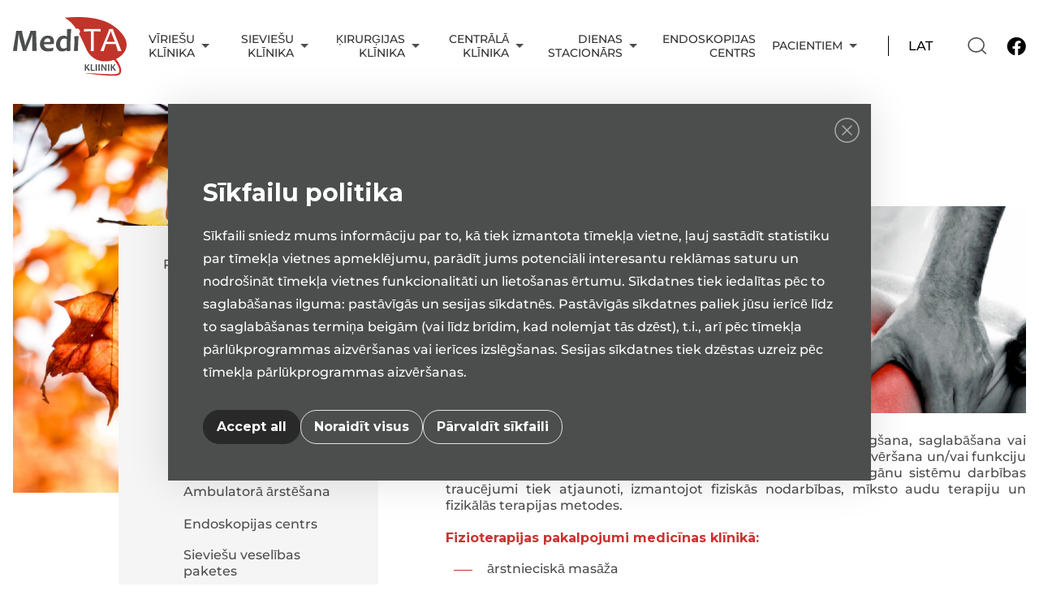

--- FILE ---
content_type: text/html; charset=utf-8
request_url: https://www.medita.ee/pacientiem/pakalpojumi/fizioterapija
body_size: 14526
content:
<!DOCTYPE html><html class="public" lang="lv">

<head prefix="og: http://ogp.me/ns#">
  

  
<!--[if IE]><meta http-equiv="X-UA-Compatible" content="IE=edge"><![endif]-->


<meta http-equiv="Content-Type" content="text/html; charset=utf-8">
<meta name="viewport" content="width=device-width, initial-scale=1, maximum-scale=1, user-scalable=no">
<meta name="format-detection" content="telephone=no">

<meta http-equiv="Content-Security-Policy" content="
    default-src 'self';
    script-src 'self' 'unsafe-inline' 'unsafe-eval' https://s.voog.com https://static.voog.com https://cdnjs.cloudflare.com https://cdn.segment.com https://www.googleadservices.com https://cdn.jsdelivr.net https://stonly.com/js https://cdn.mxpnl.com https://stonly.com https://s.stonly.com https://stonly.com https://api.stonly.com https://wchat.freshchat.com https://www.googletagmanager.com https://medita.ee https://www.google.com https://stats.voog.com https://www.google-analytics.com https://gstatic.com https://www.gstatic.com https://connect.facebook.net;
    style-src 'self' 'unsafe-inline' https://static.voog.com https://fonts.googleapis.com https://s.stonly.com https://stonly.com https://api.stonly.com https://wchat.freshchat.com https://medita.ee https://www.medita.ee https://gstatic.com;
    img-src 'self' 'unsafe-inline' https://static.voog.com https://media.voog.com https://s.stonly.com https://stonly.com https://api.stonly.com https://wchat.freshchat.com https://medita.ee https://www.google.com http://www.w3.org https://www.facebook.com https://s.voog.com;
    media-src 'self' 'unsafe-inline' https://media.voog.com https://stats.voog.com https://medita.ee https://gstatic.com;
    frame-src 'self' https://s.stonly.com https://wchat.freshchat.com https://api.stonly.com https://stonly.com https://stats.voog.com https://gstatic.com https://www.google.com https://www.googletagmanager.com;
    font-src 'self' https://static.voog.com https://fonts.googleapis.com https://fonts.gstatic.com https://gstatic.com https://medita.ee https://www.medita.ee;
    connect-src 'self' https://static.voog.com https://media.voog.com https://cdn.segment.com https://s.stonly.com https://wchat.freshchat.com https://api.stonly.com https://stonly.com https://www.googletagmanager.com https://www.google-analytics.com https://stats.voog.com https://www.google.com https://medita.ee https://gstatic.com;
">





  <link rel="icon" href="/favicon.ico" type="image/x-icon">
  <link rel="shortcut icon" href="/favicon.ico" type="image/ico">
  <link rel="shortcut icon" href="/favicon.ico" type="image/x-icon">





<link href="/stylesheets/main.css?v=pripyat-2.3.3" media="screen" rel="stylesheet" integrity="C2ieaouwHv0E/WY/AYAbp0kSLP0QCZjlUd2uGGKHs8g=" crossorigin="anonymous" type="text/css"/>

<link rel="stylesheet" href="//static.voog.com/libs/edicy-search/latest/edicy-search.css">


<link href="https://fonts.googleapis.com/css?family=Anonymous+Pro:400,400i,700,700i|Arvo:400,400i,700,700i|Cousine:400,400i,700,700i|Crimson+Text:400,400i,700,700i|Fira+Sans:400,400i,700,700i|Lato:400,400i,700,700i|Lora:400,400i,700,700i|Montserrat:400,400i,700,700i|Noto+Serif:400,400i,700,700i|Open+Sans:400,400i,700,700i|PT+Sans:400,400i,700,700i|PT+Serif:400,400i,700,700i|Playfair+Display:400,400i,700,700i|Raleway:400,400i,700,700i|Roboto+Mono:400,400i,700,700i|Roboto+Slab:400,700|Roboto:400,400i,700,700i|Source+Sans+Pro:400,400i,700,700i|Ubuntu+Mono:400,400i,700,700i|Ubuntu:400,400i,700,700i&amp;subset=cyrillic,cyrillic-ext,greek,greek-ext,hebrew,latin-ext,vietnamese" rel="stylesheet">

<style type="text/css" data-voog-style> :root { --main-font-family: "Montserrat", sans-serif; --primary-color: #000000; --secondary-color: #0057a8; --third-color: #00a6e6; --fourth-color: #ffffff;} :root { --headings-title-text-alignment: left; --headings-title-line-height: 1.3; --headings-title-font-size: 50px; --headings-title-font-weight: 700; --headings-title-font-style: normal; --headings-title-text-decoration: none; --headings-title-text-transform: none; --headings-title-color: #1b2124; --headings-heading-text-alignment: left; --headings-heading-line-height: 1.3; --headings-heading-font-size: 30px; --headings-heading-font-weight: 700; --headings-heading-font-style: normal; --headings-heading-text-decoration: none; --headings-heading-text-transform: none; --headings-heading-color: #1b2124; --headings-subheading-text-alignment: left; --headings-subheading-line-height: 1.3; --headings-subheading-font-size: 20px; --headings-subheading-font-weight: 700; --headings-subheading-font-style: normal; --headings-subheading-text-decoration: none; --headings-subheading-text-transform: none; --headings-subheading-color: #1b2124;} :root { --content-body-line-height: 1.3; --content-body-font-size: 18px; --content-body-color: #727272; --content-link-font-weight: 400; --content-link-hover-font-weight: 400; --content-link-font-style: normal; --content-link-hover-font-style: normal; --content-link-text-decoration: none; --content-link-hover-text-decoration: none; --content-link-text-transform: none; --content-link-hover-text-transform: none; --content-link-color: #0066bb; --content-link-hover-color: rgba(0, 102, 187, 0.8); --content-area-product-title__alignment: left; --content-area-product-title__font-size: 50px; --content-area-product-title__font-weight: 700; --content-area-product-title__font-style: normal; --content-area-product-title__text-decoration: none; --content-area-product-title__color: #1b2124; --content-area-product-price__font-size: 24px; --content-area-product-price__font-weight: 700; --content-area-product-price__font-style: normal; --content-area-product-price__text-decoration: none; --content-area-product-price__color: #000; --content-area-product-description__font-size: 18px; --content-area-product-description__font-weight: 400; --content-area-product-description__font-style: normal; --content-area-product-description__text-decoration: none; --content-area-product-description__color: rgba(141, 144, 145, 0.6);} body {z color: var(--primary-color);}body.dark-background { color: var(--fourth-color);}.container { max-width: var(--container-max-width);}.header .header-left .header-title, .header .header-left .header-title a { color: var(--primary-color);}.post .post-title, .post .post-title a { color: var(--secondary-color);}.dark-background .post .post-title, .dark-background .post .post-title a { color: var(--fourth-color);}.post .post-title a:hover { color: var(--secondary-color);}.dark-background .post .post-title a:hover { color: var(--fourth-color);}.post .post-date { color: var(--secondary-color);}.dark-background .post .post-date { color: var(--fourth-color);}.dark-background .post .post-author { color: var(--fourth-color);}.post .post-comments-count a { color: var(--third-color);}.dark-background .post .post-comments-count a { color: var(--fourth-color);}.post .post-comments-count a:hover { color: var(--third-color);}.dark-background .post .post-comments-count a:hover { color: var(--fourth-color);}@media screen and (max-width: 752px) { .menu-btn .menu-stripe { background-color: var(--secondary-color); } .dark-background .menu-btn .menu-stripe { background-color: var(--fourth-color); }}.menu .menu-link { color: var(--third-color);}.menu .menu-link.current-page { color: var(--primary-color);}@media screen and (min-width: 752px) { .dark-background .menu .menu-link { color: var(--fourth-color); }}.menu .menu-link a:hover { color: var(--primary-color);}@media screen and (min-width: 752px) { .dark-background .menu .menu-link a:hover { color: var(--fourth-color); }}.menu-main .menu .menu-link.active { color: var(--primary-color);}@media screen and (min-width: 752px) { .dark-background .menu-main .menu .menu-link.active { color: var(--fourth-color); }}@media screen and (max-width: 752px) { .menu-main.expanded .menu-lang .menu-item .menu-link { color: var(--secondary-color); }}.dark-background .menu-sub .menu .menu-item .menu-link { color: var(--fourth-color);}.menu-sub .menu .menu-item .menu-link.active { color: var(--primary-color);}@media screen and (min-width: 752px) { .dark-background .menu-sub .menu .menu-item .menu-link.active { color: var(--fourth-color); }}.footer .voog-reference a { color: var(--primary-color);}.content-formatted { font-size: var(--content-body-font-size); line-height: var(--content-body-line-height); color: var(--content-body-color);}.dark-background .content-formatted { color: var(--fourth-color);}.content-formatted h1, .content-formatted h2:not(.comment-title), .content-formatted h3, .content-formatted h4, .content-formatted h5, .content-formatted h6 { color: var(--secondary-color);}.dark-background .content-formatted h1, .dark-background .content-formatted h2:not(.comment-title), .dark-background .content-formatted h3, .dark-background .content-formatted h4, .dark-background .content-formatted h5, .dark-background .content-formatted h6 { color: var(--fourth-color);}.content-formatted h1 { font-size: var(--headings-title-font-size); font-style: var(--headings-title-font-style); font-weight: var(--headings-title-font-weight); line-height: var(--headings-title-line-height); color: var(--headings-title-color); text-align: var(--headings-title-text-alignment); -webkit-text-decoration: var(--headings-title-text-decoration); text-decoration: var(--headings-title-text-decoration); text-transform: var(--headings-title-text-transform);}.content-formatted h2:not(.comment-title) { font-size: var(--headings-heading-font-size); font-style: var(--headings-heading-font-style); font-weight: var(--headings-heading-font-weight); line-height: var(--headings-heading-line-height); color: var(--headings-heading-color); text-align: var(--headings-heading-text-alignment); -webkit-text-decoration: var(--headings-heading-text-decoration); text-decoration: var(--headings-heading-text-decoration); text-transform: var(--headings-heading-text-transform);}.content-formatted h3, .content-formatted h4, .content-formatted h5, .content-formatted h6 { font-size: var(--headings-subheading-font-size); font-style: var(--headings-subheading-font-style); font-weight: var(--headings-subheading-font-weight); line-height: var(--headings-subheading-line-height); color: var(--headings-subheading-color); text-align: var(--headings-subheading-text-alignment); -webkit-text-decoration: var(--headings-subheading-text-decoration); text-decoration: var(--headings-subheading-text-decoration); text-transform: var(--headings-subheading-text-transform);}.content-formatted a:not(.custom-btn) { font-style: var(--content-link-font-style); font-weight: var(--content-link-font-weight); color: var(--content-link-color); -webkit-text-decoration: var(--content-link-text-decoration); text-decoration: var(--content-link-text-decoration); text-transform: var(--content-link-text-transform);}.dark-background .content-formatted a:not(.custom-btn) { color: var(--fourth-color);}.content-formatted a:not(.custom-btn):hover { font-style: var(--content-link-hover-font-style); font-weight: var(--content-link-hover-font-weight); color: var(--content-link-hover-color); -webkit-text-decoration: var(--content-link-hover-text-decoration); text-decoration: var(--content-link-hover-text-decoration); text-transform: var(--content-link-hover-text-transform);}.dark-background .content-formatted a:not(.custom-btn):hover { color: var(--fourth-color);}.content-formatted .custom-btn { color: var(--secondary-color);}.dark-background .content-formatted .custom-btn:hover { color: var(--fourth-color);}.blog-page .post-read-more-btn { font-style: var(--content-link-font-style); font-weight: var(--content-link-font-weight); color: var(--content-link-color); -webkit-text-decoration: var(--content-link-text-decoration); text-decoration: var(--content-link-text-decoration); text-transform: var(--content-link-text-transform);}.product-content .product-price { color: var(--content-area-product-price__color); font-size: var(--content-area-product-price__font-size); font-weight: var(--content-area-product-price__font-weight); font-style: var(--content-area-product-price__font-style); -webkit-text-decoration: var(--content-area-product-price__text-decoration); text-decoration: var(--content-area-product-price__text-decoration);}.dark-background .product-content .product-price { color: var(--fourth-color);}.product-content .product-description { color: var(--content-area-product-description__color); font-size: var(--content-area-product-description__font-size); font-weight: var(--content-area-product-description__font-weight); font-style: var(--content-area-product-description__font-style); -webkit-text-decoration: var(--content-area-product-description__text-decoration); text-decoration: var(--content-area-product-description__text-decoration);}.dark-background .product-content .product-description { color: var(--fourth-color);}.product-content .content-item-title h1 { color: var(--content-area-product-title__color); font-size: var(--content-area-product-title__font-size); font-weight: var(--content-area-product-title__font-weight); font-style: var(--content-area-product-title__font-style); -webkit-text-decoration: var(--content-area-product-title__text-decoration); text-decoration: var(--content-area-product-title__text-decoration); text-align: var(--content-area-product-title__alignment);}.dark-background .product-content .content-item-title h1 { color: var(--fourth-color);}.dark-background .edy-product-widget-grid .edy-product-widget-item .edy-product-widget-item-details-wrap .edy-product-widget-item-title,.dark-background .edy-product-widget-grid .edy-product-widget-item .edy-product-widget-item-details-wrap .edy-product-widget-item-link { color: var(--fourth-color);}.dark-background .edy-product-widget-grid .edy-product-widget-item .edy-product-widget-item-details-wrap .edy-product-widget-item-price,.dark-background .edy-product-widget-grid .edy-product-widget-item .edy-product-widget-item-details-wrap .edy-product-widget-item-description { color: var(--fourth-color); opacity: .7;}.dark-background .edy-product-widget-grid .edy-product-widget-item .edy-product-widget-item-top-outer .edy-product-widget-item-top.edy-product-widget-item-without-image { border: 1px solid var(--fourth-color); opacity: .5;}.dark-background .edy-product-widget-grid .edy-product-widget-item .edy-product-widget-item-details-flex-wrap .edy-product-widget-item-out-of-stock,.dark-background .edy-product-widget-grid .edy-product-widget-item .edy-product-widget-item-details-flex-wrap .edy-product-widget-item-btn { color: var(--fourth-color);}.dark-background .edy-product-widget-grid .edy-product-widget-item:hover .edy-product-widget-item-price { opacity: 0;}.dark-background .edy-product-widget-list .edy-product-widget-item-wrap .edy-product-widget-item .edy-product-widget-item-details-wrap .edy-product-widget-item-header .edy-product-widget-item-title .edy-product-widget-item-link { color: var(--fourth-color);}.dark-background .edy-product-widget-list .edy-product-widget-item-wrap .edy-product-widget-item .edy-product-widget-item-details-wrap .edy-product-widget-item-header .edy-product-widget-item-price { color: var(--fourth-color); opacity: .7;}.dark-background .edy-product-widget-list .edy-product-widget-item-wrap .edy-product-widget-item .edy-product-widget-item-details-wrap .edy-product-widget-item-header .edy-product-widget-item-out-of-stock { color: var(--fourth-color);}.dark-background .edy-product-widget-list .edy-product-widget-item-wrap .edy-product-widget-item .edy-product-widget-item-details-wrap .edy-product-widget-item-description { color: var(--fourth-color);}.dark-background .edy-product-widget-list .edy-product-widget-item-wrap .edy-product-widget-item .edy-product-widget-item-details-wrap .edy-product-widget-item-without-image { border: 1px solid var(--fourth-color); opacity: .5;}.edy-product-widget-filter-sort option { color: var(--primary-color);}.dark-background .edy-product-widget-filter-name,.dark-background .edy-product-widget-filter-sort,.dark-background .edy-product-widget-filter-label,.dark-background .edy-product-widget-filter-search-input { color: var(--fourth-color);}</style>


<script src="/javascripts/modernizr-custom.min.js" integrity="4HZv14n94WM1QJokZlCHj8Y49eVEHsHfo1hyfI4Egw4=" crossorigin="anonymous"></script>


<title>Fizioterapija – Medita klīnika</title>



<meta property="og:type" content="website">
<meta property="og:url" content="https://www.medita.ee/pacientiem/pakalpojumi/fizioterapija">
<meta property="og:title" content="Fizioterapija – Medita klīnika">
<meta property="og:site_name" content="Medita klīnika">










<script type="application/ld+json">{"@context":"http://schema.org","@type":"BreadcrumbList","itemListElement":[{"@type":"ListItem","position":1,"item":{"@id":"https://www.medita.ee/lv","name":"Galvenā lapa"}},{"@type":"ListItem","position":2,"item":{"@id":"https://www.medita.ee/pacientiem","name":"Pacientiem"}},{"@type":"ListItem","position":3,"item":{"@id":"https://www.medita.ee/pacientiem/pakalpojumi","name":"Pakalpojumi"}},{"@type":"ListItem","position":4,"item":{"@id":"https://www.medita.ee/pacientiem/pakalpojumi/fizioterapija","name":"Fizioterapija"}}]}</script>



<!-- Meta Pixel Code -->
<script>
!function(f,b,e,v,n,t,s)
{if(f.fbq)return;n=f.fbq=function(){n.callMethod?
n.callMethod.apply(n,arguments):n.queue.push(arguments)};
if(!f._fbq)f._fbq=n;n.push=n;n.loaded=!0;n.version='2.0';
n.queue=[];t=b.createElement(e);t.async=!0;
t.src=v;s=b.getElementsByTagName(e)[0];
s.parentNode.insertBefore(t,s)}(window, document,'script',
'https://connect.facebook.net/en_US/fbevents.js');
fbq('init', '777284278019379');
fbq('track', 'PageView');
</script>
<noscript><img height="1" width="1" style="display:none"
src="https://www.facebook.com/tr?id=777284278019379&ev=PageView&noscript=1"
/></noscript>
<!-- End Meta Pixel Code -->

<meta name="facebook-domain-verification" content="6ups0vxxde9ibepen6kmt64l3sfd0j" />

<!-- Google Tag Manager -->
<script>(function(w,d,s,l,i){w[l]=w[l]||[];w[l].push({'gtm.start':
new Date().getTime(),event:'gtm.js'});var f=d.getElementsByTagName(s)[0],
j=d.createElement(s),dl=l!='dataLayer'?'&l='+l:'';j.async=true;j.src=
'https://www.googletagmanager.com/gtm.js?id='+i+dl;f.parentNode.insertBefore(j,f);
})(window,document,'script','dataLayer','GTM-PD6V4R5M');</script>
<!-- End Google Tag Manager -->

<!-- Meta Pixel Code -->
<script>
!function(f,b,e,v,n,t,s)
{if(f.fbq)return;n=f.fbq=function(){n.callMethod?
n.callMethod.apply(n,arguments):n.queue.push(arguments)};
if(!f._fbq)f._fbq=n;n.push=n;n.loaded=!0;n.version='2.0';
n.queue=[];t=b.createElement(e);t.async=!0;
t.src=v;s=b.getElementsByTagName(e)[0];
s.parentNode.insertBefore(t,s)}(window, document,'script',
'https://connect.facebook.net/en_US/fbevents.js');
fbq('init', '777284278019379');
fbq('track', 'PageView');
</script>
<noscript><img height="1" width="1" style="display:none"
src="https://www.facebook.com/tr?id=777284278019379&ev=PageView&noscript=1"
/></noscript>
<!-- End Meta Pixel Code -->

<meta name="facebook-domain-verification" content="6ups0vxxde9ibepen6kmt64l3sfd0j" />


  <style>
  
  
  

    
  

  
  body > .background-color {
    background-color: ;
  }

  
  .container .background-color {
    background-color: rgb(255,255,255);
  }
</style>


<style type="text/css" data-voog-style-variables></style><script>(function(d){if(function(){var r,s=d.createElement("style");s.innerHTML="root: { --tmp: red; }";d.head.appendChild(s);r=!!(window.CSS&&CSS.supports&&CSS.supports("color","var(--tmp)"));s.parentNode.removeChild(s);return!r}()){var ds1="[data-voog-style]",ds2="[data-voog-style-variables]",rv=/(--[A-Za-z\d_-]+?)\s*:\s*(.+?)\s*;/gi,rx=/[^\s;]+\s*:\s*[^{;}\n]*?var\(\s*.+?\s*\)\s*[^;}\n]*?;/gi,sv=d.querySelectorAll(ds1+","+ds2),s=d.querySelectorAll(ds1),i=0,src="",vars={},m;for(;i<sv.length;src+=sv[i++].innerHTML);while((m=rv.exec(src))!==null&&(vars[m[1]]=m[2]));for(i=s.length;i--;){s[i].innerHTML=s[i].innerHTML.replace(rx,function(r){var sr=r,rep=false;sr=sr.replace(/var\(\s*(.+?)\s*\)/gi,function(st,k){if(vars[k]!==undefined){rep=true;return vars[k]}else{return st}});return rep?sr+r:r})}}})(document);
</script></head>

<body class="common-page js-bg-picker-area">

<div class="c-cookie-wrapper">
    <div class="c-cookie">
        <button class="c-cookie__close">
            <svg width="31" height="31" viewBox="0 0 31 31" fill="none" xmlns="http://www.w3.org/2000/svg">
                <path d="M15.5185 0.0893583C7.00744 0.0842773 0.103717 6.97972 0.0986356 15.4908C0.0935544 24.0018 6.98899 30.9056 15.5001 30.9106C19.589 30.9173 23.5121 29.2946 26.4016 26.4016C29.2923 23.5134 30.9175 19.5954 30.9199 15.5092C30.925 6.99816 24.0296 0.0944395 15.5185 0.0893583ZM15.519 29.369C7.85929 29.3742 1.64576 23.1691 1.64049 15.5094C1.63532 7.84982 7.84047 1.6362 15.5001 1.63102C19.1801 1.62444 22.7111 3.08462 25.3116 5.68844C27.9131 8.28746 29.376 11.8132 29.3784 15.4906C29.3837 23.1502 23.1786 29.3637 15.519 29.369ZM16.59 15.5L21.495 10.595C21.7888 10.2953 21.7888 9.81567 21.495 9.51598C21.1971 9.21195 20.7091 9.20706 20.4051 9.50497L15.5001 14.41L10.595 9.50506C10.2953 9.21139 9.81573 9.21139 9.51603 9.50506C9.21201 9.80297 9.20712 10.2909 9.50502 10.595L14.4101 15.5L9.50502 20.405C9.36049 20.5496 9.27938 20.7456 9.27929 20.9499C9.27929 21.3756 9.62434 21.7208 10.05 21.7209C10.2545 21.7212 10.4507 21.6399 10.595 21.495L15.5001 16.59L20.4051 21.495C20.5494 21.6399 20.7456 21.7212 20.9501 21.7209C21.1545 21.7208 21.3504 21.6397 21.4949 21.4952C21.796 21.1942 21.796 20.7061 21.495 20.405L16.59 15.5Z" fill="#A7A8AA"/>
            </svg>
        </button>

       <div class="c-cookie__page js-cookie-consent-first-page">
        <div class="c-cookie__title">Sīkfailu politika</div>
        <div class="c-cookie__desc">Sīkfaili sniedz mums informāciju par to, kā tiek izmantota tīmekļa vietne, ļauj sastādīt statistiku par tīmekļa vietnes apmeklējumu, parādīt jums potenciāli interesantu reklāmas saturu un nodrošināt tīmekļa vietnes funkcionalitāti un lietošanas ērtumu. Sīkdatnes tiek iedalītas pēc to saglabāšanas ilguma: pastāvīgās un sesijas sīkdatnēs. Pastāvīgās sīkdatnes paliek jūsu ierīcē līdz to saglabāšanas termiņa beigām (vai līdz brīdim, kad nolemjat tās dzēst), t.i., arī pēc tīmekļa pārlūkprogrammas aizvēršanas vai ierīces izslēgšanas. Sesijas sīkdatnes tiek dzēstas uzreiz pēc tīmekļa pārlūkprogrammas aizvēršanas.</div>
</div>

       <div class="c-cookie__page c-cookie__page--manage js-cookie-consent-second-page" >
        <div class="c-cookie__items">
                <div class="c-cookie__items__item">
                        <div class="c-cookie__item__header">
                                <div class="c-cookie__item__title">Būtiski sīkfaili</div>
                                <div class="c-cookie__item__checkbox">
                                        <span style="font-size: 12px"></span>
                                </div>
                        </div>
                        <div class="c-cookie__item__desc">Stingri nepieciešamās sīkdatnes nodrošina tīmekļa vietnes pamatfunkciju darbību, tostarp ļauj pārvietoties tīmekļa vietnē un izmantot daudzas tās funkcijas (piemēram, lauku aizpildīšana, piekļuve dažādām tīmekļa vietnes sadaļām).</div>
                </div>
                <div class="c-cookie__items__item">
                        <div class="c-cookie__item__header">
                                <div class="c-cookie__item__title">Funkcionalitātes sīkfaili</div>
                                <div class="c-cookie__item__checkbox">
                                        <label class="o-switch">
                                                <input class="js-analytics-cookie" checked type="checkbox">
                                                <span class="slider"></span>
                                        </label>
                                </div>
                        </div>
                        <div class="c-cookie__item__desc">Funkcionālās sīkfaili apkopo datus par lietotāju pārlūkošanas paradumiem, kas savukārt ļauj tīmekļa vietnei rādīt reklāmas saturu, kas atbilst lietotāju vēlmēm. Turklāt šāda veida sīkdatnes ļauj izmērīt reklāmas kampaņu efektivitāti. Mārketinga sīkfaili apkopo datus par lietotāju pārlūkošanas paradumiem, kas savukārt ļauj tīmekļa vietnei rādīt reklāmas saturu, kas atbilst lietotāju vēlmēm. Turklāt šāda veida sīkdatnes ļauj izmērīt reklāmas kampaņu efektivitāti.</div>
                </div>

                <div class="c-cookie__items__item">
                        <div class="c-cookie__item__header">
                                <div class="c-cookie__item__title">Mārketinga sīkfaili</div>
                                <div class="c-cookie__item__checkbox">
                                        <label class="o-switch">
                                                <input class="js-ads-cookie" checked type="checkbox">
                                                <span class="slider"></span>
                                        </label>
                                </div>
                        </div>
                        <div class="c-cookie__item__desc">Funkcionālās sīkfaili apkopo datus par lietotāju pārlūkošanas paradumiem, kas savukārt ļauj tīmekļa vietnei rādīt reklāmas saturu, kas atbilst lietotāju vēlmēm. Turklāt šāda veida sīkdatnes ļauj izmērīt reklāmas kampaņu efektivitāti. Mārketinga sīkfaili apkopo datus par lietotāju pārlūkošanas paradumiem, kas savukārt ļauj tīmekļa vietnei rādīt reklāmas saturu, kas atbilst lietotāju vēlmēm. Turklāt šāda veida sīkdatnes ļauj izmērīt reklāmas kampaņu efektivitāti.</div>
                </div>
        </div>
</div>

        <div class="c-cookie__actions">
            <button  class="c-cookie__btn c-cookie__btn--primary js-cookie-consent-accept-all">Accept all</button>
            <button  class="c-cookie__btn c-cookie__btn--hide js-cookie-consent-accept">Pieņemt manas preferences</button>
            <button  class="c-cookie__btn js-cookie-consent-decline">Noraidīt visus</button>
            <button  class="c-cookie__btn c-cookie__btn--visible js-cookie-consent-manage">Pārvaldīt sīkfaili</button>
        </div>
    </div>
</div>


  <div class="container js-bg-picker-area">
    <div class="js-background-type">
      <div class="background-color js-background-color">

        <header class="header">
  <div class="header__container">
    <div class="header__content">
      <div class="header-left">
        <a class="header__logo" href="https://www.medita.ee/">
          
          <img alt="logo" class="logo-img" src="/assets/logo.svg" />
          
        </a>
      </div>

      <div class="header-right">

        <ul class="level-1-menu">
          
          
          <li
            class="level-1-item has-children ">
            <a href="/viriesu-klinika">Vīriešu klīnika</a>
            
            <span class="rotate"></span>
            
            <ul class="level-2-menu">
              
              <li
                class="level-2-item  ">
                <a href="/viriesu-klinika/dienas-stacionars">Dienas stacionārs</a>
                
                <ul class="level-3-menu">
                  

                  
                </ul>
              </li>
              
              <li
                class="level-2-item  ">
                <a class="external" href="http://www.medita.ee/pacientiem/pienemsana"> Informācija</a>
                
                <ul class="level-3-menu">
                  

                  
                </ul>
              </li>
              
              <li
                class="level-2-item  ">
                <a href="/viriesu-klinika/ambulatora-arstesana">Ambulatorā ārstēšana</a>
                
                <ul class="level-3-menu">
                  

                  
                </ul>
              </li>
              
              <li
                class="level-2-item  ">
                <a class="external" href="https://www.medita.ee/pacientiem/pakalpojumu-izmaksas">Pakalpojumu izmaksas</a>
                
                <ul class="level-3-menu">
                  

                  
                </ul>
              </li>
              

              
            </ul>
          </li>
          
          
          
          <li
            class="level-1-item has-children ">
            <a href="/sieviesu-klinika">Sieviešu klīnika</a>
            
            <span class="rotate"></span>
            
            <ul class="level-2-menu">
              
              <li
                class="level-2-item  ">
                <a href="/sieviesu-klinika/ginekologiska-kirurgija">Ginekoloģiskā ķirurģija</a>
                
                <ul class="level-3-menu">
                  

                  
                </ul>
              </li>
              
              <li
                class="level-2-item  ">
                <a class="external" href="http://www.medita.ee/pacientiem/pienemsana">Informācija</a>
                
                <ul class="level-3-menu">
                  

                  
                </ul>
              </li>
              
              <li
                class="level-2-item  ">
                <a href="/sieviesu-klinika/ambulatora-arstesana">Ambulatorā ārstēšana</a>
                
                <ul class="level-3-menu">
                  

                  
                </ul>
              </li>
              
              <li
                class="level-2-item  ">
                <a class="external" href="https://www.medita.ee/pacientiem/pakalpojumu-izmaksas">Pakalpojumu izmaksas</a>
                
                <ul class="level-3-menu">
                  

                  
                </ul>
              </li>
              
              <li
                class="level-2-item  ">
                <a class="external" href="https://www.medita.ee/pacientiem/pakalpojumi/sieviesu-veselibas-paketes">Sieviešu veselības paketes</a>
                
                <ul class="level-3-menu">
                  

                  
                </ul>
              </li>
              

              
            </ul>
          </li>
          
          
          
          <li
            class="level-1-item has-children ">
            <a href="/kirurgijas-klinika">Ķirurģijas klīnika</a>
            
            <span class="rotate"></span>
            
            <ul class="level-2-menu">
              
              <li
                class="level-2-item  ">
                <a href="/kirurgijas-klinika/dienas-stacionars">Dienas stacionārs</a>
                
                <ul class="level-3-menu">
                  

                  
                </ul>
              </li>
              
              <li
                class="level-2-item  ">
                <a class="external" href="http://www.medita.ee/pacientiem/pienemsana">Informācija</a>
                
                <ul class="level-3-menu">
                  

                  
                </ul>
              </li>
              
              <li
                class="level-2-item  ">
                <a href="/kirurgijas-klinika/ambulatora-arstesana">Ambulatorā ārstēšana</a>
                
                <ul class="level-3-menu">
                  

                  
                </ul>
              </li>
              
              <li
                class="level-2-item  ">
                <a class="external" href="https://www.medita.ee/pacientiem/pakalpojumu-izmaksas">Pakalpojumu izmaksas</a>
                
                <ul class="level-3-menu">
                  

                  
                </ul>
              </li>
              

              
            </ul>
          </li>
          
          
          
          <li
            class="level-1-item has-children ">
            <a href="/centrala-klinika">Centrālā klīnika</a>
            
            <span class="rotate"></span>
            
            <ul class="level-2-menu">
              
              <li
                class="level-2-item  ">
                <a href="/centrala-klinika/neirologija">Neiroloģija</a>
                
                <ul class="level-3-menu">
                  

                  
                </ul>
              </li>
              
              <li
                class="level-2-item  ">
                <a href="/centrala-klinika/ieksejas-slimibas">Iekšējās slimības</a>
                
                <ul class="level-3-menu">
                  

                  
                </ul>
              </li>
              
              <li
                class="level-2-item  ">
                <a href="/centrala-klinika/kardiologija">Kardioloģija</a>
                
                <ul class="level-3-menu">
                  

                  
                </ul>
              </li>
              
              <li
                class="level-2-item  ">
                <a href="/centrala-klinika/reimatologija">Reimatoloģija</a>
                
                <ul class="level-3-menu">
                  

                  
                </ul>
              </li>
              
              <li
                class="level-2-item  ">
                <a href="/centrala-klinika/endokrinologija">Endokrinoloģija</a>
                
                <ul class="level-3-menu">
                  

                  
                </ul>
              </li>
              
              <li
                class="level-2-item  ">
                <a class="external" href="https://www.medita.ee/pacientiem/pakalpojumu-izmaksas">Pakalpojumu izmaksas</a>
                
                <ul class="level-3-menu">
                  

                  
                </ul>
              </li>
              
              <li
                class="level-2-item  ">
                <a class="external" href="http://www.medita.ee/pacientiem/pienemsana">Informācija</a>
                
                <ul class="level-3-menu">
                  

                  
                </ul>
              </li>
              
              <li
                class="level-2-item  ">
                <a class="external" href="https://www.medita.ee/pacientiem/pakalpojumi/diabeta-medmasa">Diabēta medmāsa</a>
                
                <ul class="level-3-menu">
                  

                  
                </ul>
              </li>
              

              
            </ul>
          </li>
          
          
          
          <li
            class="level-1-item has-children ">
            <a href="/dienas-stacionars">Dienas stacionārs</a>
            
            <span class="rotate"></span>
            
            <ul class="level-2-menu">
              
              <li
                class="level-2-item  ">
                <a href="/dienas-stacionars/vispareja-kirurgija">Vispārējā ķirurģija</a>
                
                <ul class="level-3-menu">
                  

                  
                </ul>
              </li>
              
              <li
                class="level-2-item  ">
                <a href="/dienas-stacionars/ortopedija">Ortopēdija</a>
                
                <ul class="level-3-menu">
                  

                  
                </ul>
              </li>
              
              <li
                class="level-2-item  ">
                <a href="/dienas-stacionars/asinsvadu-kirurgija">Asinsvadu ķirurģija</a>
                
                <ul class="level-3-menu">
                  

                  
                </ul>
              </li>
              
              <li
                class="level-2-item  ">
                <a href="/dienas-stacionars/otorinolaringologija">Otorinolaringoloģija</a>
                
                <ul class="level-3-menu">
                  

                  
                </ul>
              </li>
              
              <li
                class="level-2-item  ">
                <a href="/dienas-stacionars/ginekologiska-kirurgija">Ginekoloģiskā ķirurģija</a>
                
                <ul class="level-3-menu">
                  

                  
                </ul>
              </li>
              
              <li
                class="level-2-item  ">
                <a href="/dienas-stacionars/kirurgiska-urologija-un-andrologija">Ķirurģiskā uroloģija un androloģija</a>
                
                <ul class="level-3-menu">
                  

                  
                </ul>
              </li>
              
              <li
                class="level-2-item  ">
                <a class="external" href="https://www.medita.ee/pacientiem/pakalpojumu-izmaksas">Pakalpojumu izmaksas</a>
                
                <ul class="level-3-menu">
                  

                  
                </ul>
              </li>
              
              <li
                class="level-2-item  ">
                <a class="external" href="http://www.medita.ee/pacientiem/pienemsana">Informācija</a>
                
                <ul class="level-3-menu">
                  

                  
                </ul>
              </li>
              

              
            </ul>
          </li>
          
          
          
          <li
            class="level-1-item  ">
            <a href="/endoskopijas-centrs">Endoskopijas centrs</a>
            
            <ul class="level-2-menu">
              

              
            </ul>
          </li>
          
          
          
          <li
            class="level-1-item has-children ">
            <a class="selected" href="/pacientiem">Pacientiem</a>
            
            <span class="rotate"></span>
            
            <ul class="level-2-menu">
              
              <li
                class="level-2-item has-children ">
                <a class="selected" href="/pacientiem/pakalpojumi">Pakalpojumi</a>
                
                <span class="rotate-level-2 arrow-level-2"></span>
                
                <ul class="level-3-menu">
                  
                  <li class="level-3-item ">
                    <a href="/pacientiem/pakalpojumi/brucu-kopsana">Brūču kopšana</a>
                  </li>
                  
                  <li class="level-3-item ">
                    <a href="/pacientiem/pakalpojumi/dienas-stacionars">Dienas stacionārs</a>
                  </li>
                  
                  <li class="level-3-item ">
                    <a href="/pacientiem/pakalpojumi/diabeta-medmasa">Diabēta medmāsa</a>
                  </li>
                  
                  <li class="level-3-item ">
                    <a href="/pacientiem/pakalpojumi/polisomnografija">Polisomnogrāfija</a>
                  </li>
                  
                  <li class="level-3-item ">
                    <a class="selected current" href="/pacientiem/pakalpojumi/fizioterapija">Fizioterapija</a>
                  </li>
                  
                  <li class="level-3-item ">
                    <a href="/pacientiem/pakalpojumi/limfterapija">Limfterapija</a>
                  </li>
                  
                  <li class="level-3-item ">
                    <a href="/pacientiem/pakalpojumi/ambulatora-arstesana">Ambulatorā ārstēšana</a>
                  </li>
                  
                  <li class="level-3-item ">
                    <a class="external" href="https://medita-2022.voog.com/kirurgijas-klinika/endoskopijas-centrs">Endoskopijas centrs</a>
                  </li>
                  
                  <li class="level-3-item ">
                    <a href="/pacientiem/pakalpojumi/sieviesu-veselibas-paketes">Sieviešu veselības paketes</a>
                  </li>
                  

                  
                </ul>
              </li>
              
              <li
                class="level-2-item  ">
                <a href="/pacientiem/darbinieki">Darbinieki</a>
                
                <ul class="level-3-menu">
                  

                  
                </ul>
              </li>
              
              <li
                class="level-2-item  ">
                <a href="/pacientiem/informacija-kolegim">Informācija kolēģim</a>
                
                <ul class="level-3-menu">
                  

                  
                </ul>
              </li>
              
              <li
                class="level-2-item has-children ">
                <a href="/pacientiem/pienemsana">Pieņemšana</a>
                
                <span class="rotate-level-2 arrow-level-2"></span>
                
                <ul class="level-3-menu">
                  
                  <li class="level-3-item ">
                    <a href="/pacientiem/pienemsana/pienemsana-tartu">Pieņemšana Tartu</a>
                  </li>
                  
                  <li class="level-3-item ">
                    <a href="/pacientiem/pienemsana/pienemsana-tallina">Pieņemšana Tallinā</a>
                  </li>
                  
                  <li class="level-3-item ">
                    <a href="/pacientiem/pienemsana/registracija-uznemsanai">Reģistrācija uzņemšanai</a>
                  </li>
                  

                  
                </ul>
              </li>
              
              <li
                class="level-2-item  ">
                <a href="/pacientiem/privatuma-politika">Privātuma politika</a>
                
                <ul class="level-3-menu">
                  

                  
                </ul>
              </li>
              
              <li
                class="level-2-item  ">
                <a href="/pacientiem/pakalpojumu-izmaksas">Pakalpojumu izmaksas</a>
                
                <ul class="level-3-menu">
                  

                  
                </ul>
              </li>
              

              
            </ul>
          </li>
          
          
          
        </ul>

        <span class="header__line"></span>

        
        <nav class="menu-lang">
          <!-- Use this code if you want a select type language menu -->
<select class="menu">
  
    <option class="menu-item" value="/patsiendile/teenused/fusioteraapia" >EST</option>
  
    <option class="menu-item" value="/for-the-patient/services/physiotherapy" >ENG</option>
  
    <option class="menu-item" value="/pacientiem/pakalpojumi/fizioterapija" selected="selected">LAT</option>
  
</select>





        </nav>
        
        <div class="search-icon"><img alt="icon" src="/assets/search-icon.svg" /></div>
        
  <div class="search js-search js-modal-overlay">
    <div class="search-inner js-modal">
    <img alt="icon" class="close-search" src="/assets/cross-icon.svg" />
      <form id="search" class="search-form js-search-form" method="get" action="#">
        <div class="search-left">
          <input id="onpage_search" class="search-input js-search-input js-input-dynamic" type="text" name="" placeholder="Meklēt">
        </div>
        <div class="search-right">
         <button class="search-submit js-search-submit" type="submit">Search</button>
        </div>
      </form>
    </div>
  </div>


        <a class="facebook-icon" target="_blank"
          href="https://www.facebook.com/login/?next=https%3A%2F%2Fwww.facebook.com%2Fmeditakliinik"><img alt="icon"
            class="facebook-icon" src="/assets/facebook.svg" /></a>
        <div class="hamburger">
          <span class="hamburger_bar"></span>
          <span class="hamburger_bar"></span>
          <span class="hamburger_bar"></span>
        </div>
      </div>

    </div>
</header>
        <article class="common-page">

        

        <div class="common-page__container">
          <div class="post-box__left"
               
               style="background-image: url(/assets/side-bg.png);"
               
          >
            <div class="post-box__sidebar">
              <div class="burger__menu">
                <span class="burger__menu__bar"></span>
                <span class="burger__menu__bar"></span>
                <span class="burger__menu__bar"></span>
              </div>
              <ul class="post-box__sidebar__menu" style="background-color: ;">
                
                
                  
                    
                    <li class="post-box__menu__item">
                      <a href="/pacientiem/pakalpojumi">Pakalpojumi</a>
                      
                      <ul>
                        
                        <li>
                          <a href="/pacientiem/pakalpojumi/brucu-kopsana">Brūču kopšana</a>
                        </li>
                        
                        <li>
                          <a href="/pacientiem/pakalpojumi/dienas-stacionars">Dienas stacionārs</a>
                        </li>
                        
                        <li>
                          <a href="/pacientiem/pakalpojumi/diabeta-medmasa">Diabēta medmāsa</a>
                        </li>
                        
                        <li>
                          <a href="/pacientiem/pakalpojumi/polisomnografija">Polisomnogrāfija</a>
                        </li>
                        
                        <li>
                          <a href="/pacientiem/pakalpojumi/fizioterapija">Fizioterapija</a>
                        </li>
                        
                        <li>
                          <a href="/pacientiem/pakalpojumi/limfterapija">Limfterapija</a>
                        </li>
                        
                        <li>
                          <a href="/pacientiem/pakalpojumi/ambulatora-arstesana">Ambulatorā ārstēšana</a>
                        </li>
                        
                        <li>
                          <a href="https://medita-2022.voog.com/kirurgijas-klinika/endoskopijas-centrs">Endoskopijas centrs</a>
                        </li>
                        
                        <li>
                          <a href="/pacientiem/pakalpojumi/sieviesu-veselibas-paketes">Sieviešu veselības paketes</a>
                        </li>
                        
                      </ul>

                      
                      
                    </li>
                  
                    
                    <li class="post-box__menu__item">
                      <a href="/pacientiem/darbinieki">Darbinieki</a>
                      
                    </li>
                  
                    
                    <li class="post-box__menu__item">
                      <a href="/pacientiem/informacija-kolegim">Informācija kolēģim</a>
                      
                    </li>
                  
                    
                    <li class="post-box__menu__item">
                      <a href="/pacientiem/pienemsana">Pieņemšana</a>
                      
                    </li>
                  
                    
                    <li class="post-box__menu__item">
                      <a href="/pacientiem/privatuma-politika">Privātuma politika</a>
                      
                    </li>
                  
                    
                    <li class="post-box__menu__item">
                      <a href="/pacientiem/pakalpojumu-izmaksas">Pakalpojumu izmaksas</a>
                      
                    </li>
                  
                
                

              </ul>
        
            </div>
          </div>
          
        
          <div class="common-page__right" data-search-indexing-allowed="true">
            <h1 class="common-page__title">Fizioterapija</h1>
            <div class="common-page__content" >








<div class="edy-texteditor-container image-container edy-positionable-container-maxwidth" contenteditable="false" unselectable="on" style="width: auto; max-width: 100%; text-align: left; display: block; float: none; overflow: hidden; position: relative;" data-image-id="18564988">
  <div class="edy-padding-resizer-wrapper" style="padding-bottom: 35.68%; position: relative; overflow: hidden;">
      <picture style="position: absolute; display: block; max-width: none; width: 100%; height: auto; left: 0%; top: -29.12%;">
        <!--[if IE 9]><video style="display: none;"><![endif]-->
        <source sizes="100vw" srcset="//media.voog.com/0000/0050/0046/photos/f%C3%BCsioteraapia%20(1).png 676w, //media.voog.com/0000/0050/0046/photos/f%C3%BCsioteraapia%20(1)_block.png 600w, //media.voog.com/0000/0050/0046/photos/f%C3%BCsioteraapia%20(1)_medium.png 150w">
        <!--[if IE 9]></video><![endif]-->
        <img src="//media.voog.com/0000/0050/0046/photos/f%C3%BCsioteraapia%20(1)_block.png" style="position: absolute; max-width: none; width: 100%; height: auto;">
      </picture>
    </div>
</div>

<div style="text-align: justify;">Fizioterapijas uzmanības centrā ir maksimālās kustības sasniegšana, saglabāšana vai atjaunošana, sāpju mazināšana, ievainojumu vai invaliditātes novēršana un/vai funkciju atjaunošana. Fizioterapijas laikā pacienta muskuļu un citu orgānu sistēmu darbības traucējumi tiek atjaunoti, izmantojot fiziskās nodarbības, mīksto audu terapiju un fizikālās terapijas metodes.<br><br><span style="color: rgb(204, 51, 51);"><b>Fizioterapijas pakalpojumi medicīnas klīnikā:</b></span></div><ul><li><div style="text-align: justify;">ārstnieciskā masāža</div></li><li><div style="text-align: justify;">elektroterapija</div></li><li><div style="text-align: justify;">terapeitiskās mācības</div></li><li><div style="text-align: justify;">kinozinātnes</div></li><li><div style="text-align: justify;">grūtnieču fizioterapija</div></li><li><div style="text-align: justify;">fizioterapijas konsultācijas </div></li></ul><div style="text-align: justify;">Meditas klīnikā netiek veikta miofunkcionālā terapija.</div><br><span style="color: rgb(204, 51, 51);"><b>Sniedzam fizioterapijas pakalpojumus pieaugušiem pacientiem.</b></span><br><div style="text-align: justify;"><br>Meditas klīnikā strādājošie fizioterapeiti Arabella Kiting, Gregor Pruunsild, Triin Nõmmistu, Panainti Posmatš un Liina-Mari Roolaht.<br><br></div><div style="text-align: justify;"><b><span style="color: rgb(204, 51, 51);">Fizioterapeite Triin Nõmmistu</span></b>&nbsp;2006. gadā absolvējusi Tartu Universitāti, iegūstot fizioterapijas grādu un 2013. gadā ieguvusi maģistra grādu sabiedrības veselībā Karolinskas institūtā Zviedrijā, specializējoties uzturā un fiziskajās aktivitātēs. <br><br>Fizioterapeits Nõmmistu specializējas iegurņa pamatnes fizioterapijā un gaida dažāda vecuma pieaugušas sievietes, kurām ir problēmas ar urīna nesaturēšanu, iegurņa orgānu prolapsi, sāpēm iegurnī, zarnu disfunkciju un diastāzi. Triin Nõmmistu neārstē iegurņa grīdas problēmas vīriešiem vai bērniem.<br><br><b><span style="color: rgb(204, 51, 51);">

Fizioterapeite

 Liina-Mari Roolaht</span></b>&nbsp;ir ieguvis maģistra grādu fizioterapijā Tartu Universitātē 2021. gadā un piedalījies vairākās tālākizglītībās.&nbsp;<br><br><b><span style="color: rgb(204, 51, 51);">Fizioterapeits Andres Samoldin</span></b>&nbsp;2017 gadā ir pabeidzis Tartu Veselības augstskolas fizioterapijas kursu un ir pabeidzis vairākus profesionālus kursus.</div>




















<div style="text-align: justify;"><span style="color: rgb(204, 51, 51);"><b>Fizioterapijas pakalpojumu sniegšanai Medita klīnikai ir noslēgts ārstēšanas finansēšanas līgums ar Slimokasi (Tervisekassa). Lai pieteiktu Slimokases apmaksātu fizioterapijas apmeklējumu, ir nepieciešams ģimenes ārsta nosūtījums.</b></span></div>

<div style="text-align: justify;"><br><b><span style="color: rgb(204, 51, 51);">Fizioterapijas pakalpojuma cena Meditas&nbsp; klīnikā ir 60 €/h.</span></b><br><br><b><span style="color: rgb(204, 51, 51);">Iespēja reģistrēties pie fizioterapeita ir šāda:</span></b></div><ul><li><div style="text-align: justify;">Medita klīnikas Tartu (Teguri 37b, Tartu)</div></li><li>reģistratūra &nbsp;17101 (E-N 08:00-18:00, R 08:00-18:00)</li><li><a href="http://www.terviseportaal.ee" target="_blank"><span style="color: rgb(204, 51, 51);"><b>www.terviseportaal.ee</b></span></a>&nbsp;un<br>&nbsp;<a href="http://www.veebiregistratuur.ee/all/25" target="_blank"><span style="color: rgb(204, 51, 51);"><b>&nbsp;www.veebiregistratuur.ee</b></span></a></li></ul>








</div>
          </div>
        
        </div>
        </article>

        
        <footer class="footer footer--no-margin">
    <div class="footer__row">
        <div class="footer__left">
            <div class="footer__left__grid">
                <div class="left-col">
                    <div class="footer__left__logo"><img alt="logo" src="/assets/logo.svg" /></div>
                    <div class="footer__address">
                        <div class="footer__address__title">
                            <a href="tel:17101"><span style="color: rgb(204, 51, 51);"><b><span style="font-size: 16px;">Reģistrācija 17101*</span><br></b></span></a>
<span style="font-size: 16px;"><span style="color: rgb(26, 26, 26);">Pir-Pie 08:00-18:00</span></span><span style="font-size: 17px;"><br></span><a href="mailto:medita@medita.ee"><span style="font-size: 16px;"><span style="color: rgb(204, 51, 51);"><b>medita@medita.ee</b></span></span></a><p></p>
<a href="tel:17101"><span style="color: rgb(204, 51, 51);"><b><br></b></span></a><br><p></p>
                        </div>
                    </div>
                </div>
                <div class="right-col">
                    <div class="footer__left__button"></div>
                    <div class="footer__right__cta">
                        <div class="footer__cta__title">
                            



<b><span style="color: rgb(193, 52, 42);">Medita Kliinik Tartu</span></b><br><div>

Pir-Cet 08:00-20:00, Pie

 08:00-19:00

<br>Teguri 37b, Tartu linn</div><div><br></div><div><b><span style="color: rgb(193, 52, 42);">Medita kliinik Tallinnas</span></b><br> 

Pir-Cet 08:30-20:00, Pie

 08:30-18:00

<br>Tartu tänav 13, Tallinna<br></div>




                        </div>
                    </div>
                </div>
                <div class="footer__license">







<div style="text-align: left;"><span style="font-size: 13px;"><b>

Kasutusload nr 

 L05340, L05341, L05342, L06480, L07209, L07210, L07211, L07215, L07468<br> </b></span><span style="font-size: 13px;"><i>* Meditase kliinik infotelefonile 17101 helistades rakendub tavatariif </i></span><a href="https://www.elisa.ee/et/elisast/teenuste-tingimused-ja-hinnakiri/eritariifsed-koneteenusnumbrid" target="_self"><span style="font-size: 13px;"><i>opus</i></span></a><span style="font-size: 13px;"><i> Teie telefonioperaatori telefoni telefoni </i></span><br><span style="font-size: 13px;"><i>öcetenuses ei kliitari numeri eri hinnakirjale ( </i></span><a href="https://www.telia.ee/ari/mobiil/mobiili-lisateenused/koneteenusnumbrid/teenusnumbrite-hinnad/" target="_self"><span style="font-size: 13px;"><i>Telia</i></span></a><span style="font-size: 13px;"><i> , </i></span><span style="font-size: 13px;"><i><a href="https://tele2.ee/abi/lepingud-ja-arveldus/hinnakirjad/eritariifsed-vorgud-ja-numbrid" target="_blank">Teles2</a></i></span><span style="font-size: 13px;"><i> Kalalele .</i></span><a href="https://www.elisa.ee/et/elisast/teenuste-tingimused-ja-hinnakiri/eritariifsed-koneteenusnumbrid" target="_self"><span style="font-size: 13px;"><i></i></span></a><span style="font-size: 13px;"><i></i></span><span style="font-size: 13px;"><i></i></span><span style="font-size: 13px;"><i></i></span><a href="https://tele2.ee/abi/artikkel/8976196288797-eritariifsed-v%C3%B5rgud-ja-numbrid" target="_self"><span style="font-size: 13px;"><i></i></span></a><span style="font-size: 13px;"><i></i></span></div>







</div>
            </div>
        </div>
        <div class="footer__right"
                
             style="background-image: url(//media.voog.com/0000/0050/0046/photos/Pilt3.png); background-color: rgb(222,226,222);"
                
        >

            

            <div class="footer__right__grid">
                <div class="footer__right__title">
                    



Broneerimine toimub <br>digikanalite kaudu<br>




                </div>
                <div>
                    <div class="footer__right__button">






<b><a href="http://www.veebiregistratuur.ee/all/25" target="_blank">vebiregistratuur.ee</a></b>&nbsp; &nbsp;<a href="https://www.terviseportaal.ee" target="_blank">terviseportaal.ee</a><br>





</div>
                </div>
                <div class="footer__made-by"><a target="_blank" href="https://www.sviiter.ee/"><img alt="icon"
                            src="/assets/svitter.svg" /></a></div>
            </div>
        </div>
    </div>
</footer>


      </div>
    </div>
  </div>

  

  
<script src="https://cdnjs.cloudflare.com/ajax/libs/jquery/3.2.1/jquery.min.js" integrity="sha256-hwg4gsxgFZhOsEEamdOYGBf13FyQuiTwlAQgxVSNgt4=" crossorigin="anonymous"></script>
<script src="https://cdn.jsdelivr.net/npm/intersection-observer@0.11.0/intersection-observer.js" integrity="sha256-LkCt8+MalJg9nIGzDMmSEJzqyssPhY1VCvqaGNBNng8=" crossorigin="anonymous"></script>
<script src="https://cdnjs.cloudflare.com/ajax/libs/vanilla-lazyload/17.1.3/lazyload.min.js" integrity="sha512-V3DZ9ZAJrv8ZYY5Zarlfjusec9J6S8htRT3bJDKTdEgq0g9OhbHQUjK+vsBkE6CH0J5VJtBCzPSXJ0ZCVpjPdQ==" crossorigin="anonymous"></script>
<script src="https://cdnjs.cloudflare.com/ajax/libs/object-fit-images/3.2.4/ofi.min.js" integrity="sha512-7taFZYSf0eAWyi1UvMzNrBoPVuvLU7KX6h10e4AzyHVnPjzuxeGWbXYX+ED9zXVVq+r9Xox5WqvABACBSCevmg==" crossorigin="anonymous"></script>
<script src="/javascripts/application.js?v=pripyat-2.3.3" integrity="0VlfundGIyqXr77an8QRC3Ts5YTFV1FFFivmy64e8Sw=" crossorigin="anonymous"></script>
<script src="/javascripts/cookie-consent.js?v=pripyat-2.3.3" crossorigin="anonymous"></script>

<script>
    if (typeof cookieSettings === 'undefined') {
        
        cookieSettings = {"enable_cookie":true,"edit_mode_cookie":false}
        
    }
    $(document).ready(function() {
        // Function to set cookies
        function setCookie(name, value, days) {
            let expires = "";
            if (days) {
                const date = new Date();
                date.setTime(date.getTime() + (days * 24 * 60 * 60 * 1000));
                expires = "; expires=" + date.toUTCString();
            }
            document.cookie = name + "=" + (value || "") + expires + "; path=/";
        }

        // Function to get cookies
        function getCookie(name) {
            const nameEQ = name + "=";
            const cookiesArray = document.cookie.split(';');
            for (let i = 0; i < cookiesArray.length; i++) {
                let cookie = cookiesArray[i];
                while (cookie.charAt(0) === ' ') cookie = cookie.substring(1, cookie.length);
                if (cookie.indexOf(nameEQ) === 0) return cookie.substring(nameEQ.length, cookie.length);
            }
            return null;
        }

        // Function to check if the modal should be shown
        const eisCookies = document.cookie;
        function checkCookieConsent() {
            if ($('html.editmode').length) {
                return;
            }

            if (!getCookie("strict") && cookieSettings.enable_cookie) {
                $(".c-cookie-wrapper").css('display', 'flex');
            } else {
                if (getCookie("__ewsb") === "true") { // Check if all necessary cookies are set
                    setCookie("__ewsb", "true", (1 / 48)); // Set necessary cookies, add other cookies here if needed
                }
            }
        }

        // Event listener for the accept all button
        $(".js-cookie-consent-accept-all").on("click", function() {
            setCookie("strict", "true", 730);
            setCookie("targeting", "true", 730);
            setCookie("__ewsa", "true", 365); // Set cookie to indicate full consent
            setCookie("__ewsb", "true", (1 / 48)); // Set necessary cookies, add other cookies here if needed
            $(".c-cookie-wrapper").fadeOut();
        });

        $(".js-cookie-consent-decline").on("click", function() {
            setCookie("strict", "true", 730);
            setCookie("targeting", "false", 730);
            setCookie("__ewsa", "false", 365); // Set cookie to indicate full consent
            setCookie("__ewsb", "false", (1 / 48)); // Set necessary cookies, add other cookies here if needed
            $(".c-cookie-wrapper").fadeOut();
        });

        // Event listener for the manage button
        $(".js-cookie-consent-manage").on("click", function() {
            // Hide the first page and show the second page for manual cookie selection
            $(".js-cookie-consent-second-page").show();
            $(".c-cookie__btn--hide").show();
            $(".c-cookie__btn--visible").hide();
        });

        // Second Page: Handle Essential and Analytics Cookies on Manage Page
        $(".js-essential-cookie").prop("checked", true).prop("readonly", true); // Essential cookies are always on and readonly

        $(".js-analytics-cookie").on("change", function() {
            const isAnalyticsEnabled = $(this).is(":checked");
            setCookie("__ewsa", isAnalyticsEnabled ? "true" : "false", 730);
            setCookie("__ewsb", isAnalyticsEnabled ? "true" : "false", (1 / 48));
        });

        $(".js-ads-cookie").on("change", function() {
            const isAdsEnabled = $(this).is(":checked");
            setCookie("targeting", isAdsEnabled ? "true" : "false", 730);
            setCookie("targeting", isAdsEnabled ? "true" : "false", (1 / 48));
        });

        // Event listener for the confirm button on the manage page
        $(".js-cookie-consent-accept").on("click", function() {
            // Always set the essential cookie as it's required
            setCookie("strict", "true", 730);

            // Check the analytics cookie status before closing the modal
            if ($(".js-analytics-cookie").is(":checked")) {
                setCookie("__ewsa", "true", 730); // Set cookie to indicate full consent
                setCookie("__ewsb", "true", (1 / 48)); // Set necessary cookies, add other cookies here if needed
            } else {
                setCookie("__ewsa", "false", 365);
            }

            if ($(".js-ads-cookie").is(":checked")) {
                setCookie("targeting", "true", 730); // Set cookie to indicate full consent
            } else {
                setCookie("targeting", "false", 365);
            }

            // Hide the cookie management modal after confirmation
            $(".c-cookie-wrapper").fadeOut();
        });

        // Event listener for the close button
        $(".c-cookie__close").on("click", function() {
            $(".c-cookie-wrapper").fadeOut();
        });

        // Initial check to show modal if needed
        checkCookieConsent();
    });
</script><script src="//static.voog.com/libs/picturefill/1.9.1/picturefill.min.js"></script>



  <script src="//static.voog.com/libs/edicy-search/latest/edicy-search.js"></script>
  <script>site.bindSiteSearch($('.js-search-form').get(0), 'lv', 'Jūsu mēklējumam nav atbilstošu dokumentu');</script>




<script type="text/javascript">
    var _ews = _ews || {"_account":"A-500046-1","_tzo":"7200"};

    (function () {
      var s = document.createElement('script');
      s.type = 'text/javascript';
      s.async = true;
      s.src = 'https://s.voog.com/_tr-v1.js';
      (
              document.getElementsByTagName('head')[0] ||
              document.getElementsByTagName('body')[0]
      ).appendChild(s);
    })();
</script>


  

  <script>
    site.initCommonPage();
  </script>
  <script>
      console.log(` `)
  </script>
</body>

</html>

--- FILE ---
content_type: text/css
request_url: https://www.medita.ee/stylesheets/button.css
body_size: 149
content:
.btn {
  cursor: pointer;
  border: none;
  transition: all 0.3s ease;
  font-family: "Montserrat";
  font-style: normal;
  font-weight: 500;
  font-size: 16px;
  line-height: 20px;
  color: #ffffff;
  padding: 16px 32px;
  background: #c1342a;
  border-radius: 45px;
}

.btn:hover {
  color: #ffffff;
  background-color: #c4c4c4;
}

.btn-in {
  background-color: transparent;
  padding: 0;
  cursor: initial;
}

.btn-in a {
  cursor: pointer;
  border: none;
  transition: all 0.3s ease;
  font-family: "Montserrat";
  font-style: normal;
  font-weight: 500;
  font-size: 16px;
  line-height: 20px;
  color: #ffffff;
  padding: 16px 32px;
  background: #c1342a;
  border-radius: 45px;
}

--- FILE ---
content_type: image/svg+xml
request_url: https://www.medita.ee/assets/search-icon.svg
body_size: 232
content:
<svg width="30" height="27" viewBox="0 0 30 27" fill="none" xmlns="http://www.w3.org/2000/svg">
<path d="M28.0439 25.9294L21.7477 20.2528M25.2368 12.6662C25.2368 15.5138 23.98 18.2448 21.7427 20.2583C19.5054 22.2719 16.471 23.4031 13.307 23.4031C10.143 23.4031 7.10864 22.2719 4.87136 20.2583C2.63409 18.2448 1.3772 15.5138 1.3772 12.6662C1.3772 9.81864 2.63409 7.08768 4.87136 5.07413C7.10864 3.06058 10.143 1.92938 13.307 1.92938C16.471 1.92938 19.5054 3.06058 21.7427 5.07413C23.98 7.08768 25.2368 9.81864 25.2368 12.6662Z" stroke="#4B4E4C" stroke-width="2" stroke-linecap="round"/>
</svg>
